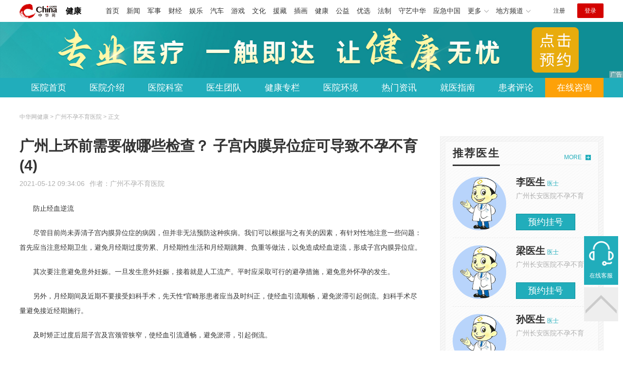

--- FILE ---
content_type: text/html
request_url: https://health.china.com/yiyuan/gzbybyyy/tsyl/20210512/39565325_3.html
body_size: 6326
content:
<!doctype html>
<html>
    <head>
        <meta charset="utf-8">
        <meta name="viewport" content="width=device-width,initial-scale=1.0,maximum-scale=1.0,minimum-scale=1.0,user-scalable=no"/>
        <link rel="stylesheet" href="/static/v02/css/global.css"/>
<link rel="stylesheet" href="/static/v02/css/style.css"/>
<style type="text/css">
	.friend-title{display:flex;}
	.friend-list{display:none;}
	.friend-list:first-child{display:block;}
</style>
        <title>广州上环前需要做哪些检查？ 子宫内膜异位症可导致不孕不育_广州不孕不育医院_中华网健康频道</title>
        <meta name="keywords" content="广州上环前需要做哪些检查？ 子宫内膜异位症可导致不孕不育,广州不孕不育医院排名,广州专业治疗不孕不育医院,广州不孕不育医院靠谱吗,广州不孕不育医院好吗,广州不孕不育医院">
        <meta name="description" content="广州上环前需要做哪些检查？ 广州上环前需要做什么检查？上环是我国育龄期妇女的长效避孕措施，往往一个环在体内放置的时间可达十余年。但是在上环之前是需要做一系列检查的，因为如果身体存在炎症的话，上环后很容易出现感...">
        <meta http-equiv="Cache-Control" content="no-siteapp" />
        <meta http-equiv="Cache-Control" content="no-transform" />
        <meta name="applicable-device" content="pc" />
        <link rel="alternate" media="only screen and (max-width: 640px)" href="http://m.health.china.com/yiyuan/gzbybyyy/tsyl/20210512/39565325.html" />
        <meta name="mobile-agent" content="format=html5;url=http://m.health.china.com/yiyuan/gzbybyyy/tsyl/20210512/39565325.html">
    </head>
    <body>
        
    
<!-- /etc/hospital/pub_head_link.shtml start -->
    <div class="hosp_top_header_bg">
        <div class="hosp_top_header">
            <a href="/" class="logo">健康</a>
<!-- /etc/h_top_2021.shtml Start -->
<link href="//www.china.com/zh_cn/plugin/all/topheader/top_header_style_2021.css" rel="stylesheet">
<div class="top_header_bg">
    <div class="top_header">
        <ul class="top_header_channel">
            <li><a href="//www.china.com/" target="_blank">首页</a></li>
            <li><a href="//news.china.com/" target="_blank">新闻</a></li>
            <li><a href="//military.china.com" target="_blank">军事</a></li>
            <li><a href="//finance.china.com/" target="_blank">财经</a></li>
            <li><a href="//ent.china.com/" target="_blank">娱乐</a></li>
            <li><a href="//auto.china.com/" target="_blank">汽车</a></li>
            <li><a href="//game.china.com/" target="_blank">游戏</a></li>
            <li><a href="//culture.china.com/" target="_blank">文化</a></li>
            <li><a href="//yuanzang.china.com" target="_blank">援藏</a></li>
            <li><a href="//chahua.china.com/" target="_blank">插画</a></li>
            <li><a href="//health.china.com/" target="_blank">健康</a></li>
            <li><a href="//gongyi.china.com/" target="_blank">公益</a></li>
            <li><a href="//youxuan.china.com/" target="_blank">优选</a></li>
            <li><a href="//law.china.com/" target="_blank">法制</a></li>
            <li><a href="//shouyi.china.com/" target="_blank">守艺中华</a></li>
            <li><a href="//news.china.com/EmergencyChina/" target="_blank">应急中国</a></li>
            <li class="top_header_sub">更多<div class="sub"><a href="//fo.china.com/" target="_blank">佛学</a><!-- <a href="//jiu.china.com/" target="_blank">酒业</a> --><a href="//history.china.com" target="_blank">文史</a><a href="//gushici.china.com/" target="_blank">古诗词</a><a href="//art.china.com/renwu/" target="_blank">人物</a><a href="//jiemeng.china.com/" target="_blank">解梦</a><a href="//life.china.com/" target="_blank">生活</a><a href="//business.china.com/" target="_blank">商业</a><a href="//ai5g.china.com/" target="_blank">数智</a></div></li>
            <li class="top_header_sub">地方频道<div class="sub"><!-- <a href="//fj.china.com/" target="_blank">福建</a> --><a href="//hb.china.com/" target="_blank">湖北</a><!-- <a href="//henan.china.com/" target="_blank">河南</a> <a href="//jiangsu.china.com/" target="_blank">江苏</a>--><a href="//sd.china.com/" target="_blank">山东</a><a href="//sx.china.com/" target="_blank">山西</a><a href="//shaanxi.china.com/" target="_blank">丝路</a></div></li>
        </ul>
        <script>(function(){var hover=function(elem,overCallback,outCallback){var isHover=false;var preOvTime=new Date().getTime();function over(e){var curOvTime=new Date().getTime();isHover=true;if(curOvTime-preOvTime>10){overCallback(e,elem)}preOvTime=curOvTime};function out(e){var curOvTime=new Date().getTime();preOvTime=curOvTime;isHover=false;setTimeout(function(){if(!isHover){outCallback(e,elem)}},10)};elem.addEventListener('mouseover',over,false);elem.addEventListener('mouseout',out,false)};var _elem=document.querySelectorAll('.top_header_sub');for(var i=0,j=_elem.length;i<j;i++){hover(_elem[i],function(e,elem){elem.className='top_header_sub over'},function(e,elem){elem.className='top_header_sub'})}})();</script>
        <ul class="top_header_nav">
            <li><span id="headNavLogin" class="headNavLogin"><a id="headNav_reg" href="//passport.china.com/reg/mobile" target="_blank" class="reg">注册</a><a id="headNav_login" href="//passport.china.com/" target="_blank" class="login">登录</a></span></li>
        </ul>
        <script src="//dvsend.china.com/china_login/js/china_api_login.js"></script>
        <script>china_api_login({id:'headNavLogin',initHTML:'<a id="headNav_reg" href="//passport.china.com/reg/mobile" target="_blank" class="reg">注册</a><a id="headNav_login" href="//passport.china.com/" target="_blank" class="login">登录</a>',logonHTML:'<em class="headNavLogout"><span title="[F7:nickname /]"><a href="//passport.china.com/">[F7:nickname /]</a></span>[F7:out /]</em>'});</script>
    </div>
</div>
<!-- /etc/h_top_2021.shtml End -->
        </div>
    </div>
<!-- /etc/hospital/pub_head_link.shtml end -->

    <!-- 头部 -->
    <div id="hosp-header">
        <div id="hosp-header-banner">
            <a href=""><img src="https://img0.utuku.imgcdc.com/uploadimg/health/20240920/b70697d3-a37b-41e3-914c-5cdd77a6309b.jpg" alt=""></a>
            
        </div>
        <div id="hosp-nav-bg">
            <ul class="hosp-nav">
                <li><a href="https://health.china.com/yiyuan/gzbybyyy/">医院首页</a></li><li><a href="https://health.china.com/yiyuan/gzbybyyy/jianjie/">医院介绍</a></li><li><a href="https://health.china.com/yiyuan/gzbybyyy/keshi/">医院科室</a></li><li><a href="https://health.china.com/yiyuan/gzbybyyy/doctor/">医生团队</a></li><li><a href="https://health.china.com/jkzl/yiyuan/gzbybyyy/">健康专栏</a></li><li><a href="https://health.china.com/yiyuan/gzbybyyy/yiyuanhj/">医院环境</a></li><li><a href="https://health.china.com/yiyuan/gzbybyyy/news/">热门资讯</a></li><li><a href="https://health.china.com/yiyuan/gzbybyyy/jiuyizhinan/">就医指南</a></li><li><a href="https://health.china.com/yiyuan/gzbybyyy/comment/">患者评论</a></li><li class="special"><a href="" rel="nofollow">在线咨询</a></li>
            </ul>
        </div>
    </div>


        <!-- 主体 -->
        <div class="wrap clearfix">
            <div class="wrap-left">
                <div class="crumbs">中华网健康 > 广州不孕不育医院 > 正文</div>
                <div class="article-area" id="chan_mainBlk">
                    <div class="article-title" id="chan_newsTitle">广州上环前需要做哪些检查？ 子宫内膜异位症可导致不孕不育(4)</div>
                    <div class="article-info"><span class="article-info-time">2021-05-12 09:34:06</span><span class="article-info-source">作者：<a href='http://health.china.com/yiyuan/gzbybyyy/' target='_blank'>广州不孕不育医院</a></span>
                    </div>
                    <iframe id="" name="" src="/hospital/2523/common/media.shtml" width="810" height="80" frameborder="0" marginwidth="0" marginheight="0" scrolling="no" allowtransparency="true" ></iframe>
                    <div class="article-content clearfix" id="chan_newsDetail">
                        <p>防止经血逆流</p><p>尽管目前尚未弄清子宫内膜异位症的病因，但并非无法预防这种疾病。我们可以根据与之有关的因素，有针对性地注意一些问题：首先应当注意经期卫生，避免月经期过度劳累、月经期性生活和月经期跳舞、负重等做法，以免造成经血逆流，形成子宫内膜异位症。</p><p>其次要注意避免意外妊娠。一旦发生意外妊娠，接着就是人工流产。平时应采取可行的避孕措施，避免意外怀孕的发生。</p><p>另外，月经期间及近期不要接受妇科手术，先天性*官畸形患者应当及时纠正，使经血引流顺畅，避免淤滞引起倒流。妇科手术尽量避免接近经期施行。</p><p>及时矫正过度后屈子宫及宫颈管狭窄，使经血引流通畅，避免淤滞，引起倒流。</p><p>子宫内膜异位症虽是一种常见的妇科病，但也*引起大家的重视，及早预防和治疗。</p>
                    </div>
                    <div class="pageStyle5"><div id="chan_multipageNumN"><a href="39565325.html" class="firstPage" title="首页" target="_self">首页</a><a href="39565325_2.html" class="prevPage"  title="上一页" target="_self">上一页</a><a href="39565325.html" target="_self">1</a><a href="39565325_1.html" target="_self">2</a><a href="39565325_2.html" target="_self">3</a><span class="curPage">4</span><span class="sumPage">共<cite> 4 </cite>页</span></div></div>
                    <!-- 内页浮动 -->
                    <div class="article-m-left" id="pc_article_ad"></div>
                </div>
                <!-- 相关阅读 -->
                <div class="wp-title">
                    <h2>相关阅读</h2>
                </div>
                <ul class="hosp-list">
                    
                    
                    <li>
                        <div class="hosp-list-news clearfix">
                            <h3>
                                <a href="https://health.china.com/yiyuan/gzbybyyy/tsyl/20210507/39549136.html" target="_blank">广州无精子症怎么治疗 广州治疗输卵管堵塞去哪个不孕医院</a>
                            </h3>
                            <p>广州无精子症怎么治疗
其实现在很多的男性会患上不育症，影响到了男性的身心健康，也会给家庭和睦带来伤害，会导致不育的原因有很多，无精症就是其中的一种，无精症是一种对男性危害非常大的疾病，对男性的身体健康影响非常严重</p>
                        </div>
                        <div class="hosp-list-info">
                            <span class="hosp-list-time">2023-08-11 16:57:57</span>
                            <span class="hosp-list-tags"><i>广州不孕不育医院靠谱吗</i><i>广州不孕不育医院排名</i><i>广州不孕不育医院</i><i>广州专业治疗不孕不育医院</i><i>广州不孕不育医院好吗</i></span>
                        </div>
                    </li>
                    
                    

                    
                    <li>
                        <div class="hosp-list-news clearfix">
                            <h3>
                                <a href="https://health.china.com/yiyuan/gzbybyyy/tsyl/20210531/39627387.html" target="_blank">广州卵巢早衰能*吗 广州女性不孕症状</a>
                            </h3>
                            <p>广州卵巢早衰能*吗
1、中西医结合*调理
*讲，卵巢早衰是可以*的，首先辩症与辨病相结合，明确病因，结合女性月经情况、舌脉之象等，辩证虚实、寒热，对症治疗，温肾活血，滋补肾阴，调理内分泌，修复下丘脑-垂体-卵巢轴的破坏点</p>
                        </div>
                        <div class="hosp-list-info">
                            <span class="hosp-list-time">2023-08-11 15:42:42</span>
                            <span class="hosp-list-tags"><i>广州不孕不育医院靠谱吗</i><i>广州不孕不育医院排名</i><i>广州不孕不育医院</i><i>广州专业治疗不孕不育医院</i><i>广州不孕不育医院好吗</i></span>
                        </div>
                    </li>
                    
                    

                    
                    <li>
                        <div class="hosp-list-news clearfix">
                            <h3>
                                <a href="https://health.china.com/yiyuan/gzbybyyy/tsyl/20210531/39627384.html" target="_blank">女性不孕如何预防 广州不孕不育哪家医院技术好？</a>
                            </h3>
                            <p>女性不孕如何预防
(一)普及卫生知识
掌握受孕过程。随着医学的进步，性方面的知识已不再是神秘羞耻之事。应向人们普及性知识，使之了解性知识，减少疾病的发生，尤其是减少性器官方面疾病的发生，为妊娠创造有利条件</p>
                        </div>
                        <div class="hosp-list-info">
                            <span class="hosp-list-time">2023-08-11 15:42:40</span>
                            <span class="hosp-list-tags"><i>广州不孕不育医院靠谱吗</i><i>广州不孕不育医院排名</i><i>广州不孕不育医院</i><i>广州专业治疗不孕不育医院</i><i>广州不孕不育医院好吗</i></span>
                        </div>
                    </li>
                    
                    

                    
                    <li>
                        <div class="hosp-list-news clearfix">
                            <h3>
                                <a href="https://health.china.com/yiyuan/gzbybyyy/tsyl/20210423/39507956.html" target="_blank">广州卵巢早衰检查有什么？ 广州女性不孕作何检查？</a>
                            </h3>
                            <p>广州卵巢早衰检查有什么
一、卵巢早衰的初步检查
1、B超检查：显示卵巢小，未见卵泡者属卵巢早衰;卵巢正常大小，可见多个小卵泡者属无反应卵巢综合征。
2、体征：基础体温基线高。妇科检查可见阴道粘膜菲薄，皱褶少，充血，子宫萎缩</p>
                        </div>
                        <div class="hosp-list-info">
                            <span class="hosp-list-time">2023-08-11 15:35:37</span>
                            <span class="hosp-list-tags"><i>广州不孕不育医院靠谱吗</i><i>广州不孕不育医院排名</i><i>广州不孕不育医院</i><i>广州专业治疗不孕不育医院</i><i>广州不孕不育医院好吗</i></span>
                        </div>
                    </li>
                    
                    

                    
                    <li>
                        <div class="hosp-list-news clearfix">
                            <h3>
                                <a href="https://health.china.com/yiyuan/gzbybyyy/tsyl/20210520/39594282.html" target="_blank">女性卵巢早衰的原因是什么 广州女性不孕相关的检查方法</a>
                            </h3>
                            <p>女性卵巢早衰的原因是什么
导致女性卵巢早衰的原因是什么？卵巢不仅是卵子产生的地方，还是性激素产生的地方。卵巢早衰会直接威胁到一个人的健康，同时卵巢还会影响女性的情绪。俗话说卵巢是一个女人的命根子，卵巢出现故障，将会导致女性不孕</p>
                        </div>
                        <div class="hosp-list-info">
                            <span class="hosp-list-time">2023-08-11 14:38:26</span>
                            <span class="hosp-list-tags"><i>广州不孕不育医院靠谱吗</i><i>广州不孕不育医院排名</i><i>广州不孕不育医院</i><i>广州专业治疗不孕不育医院</i><i>广州不孕不育医院好吗</i></span>
                        </div>
                    </li>
                    
                    

                </ul>

            </div>
            <div class="wrap-right">
                <!-- pc 右侧 广告 通用 start -->
                
<div class="media-list-right mt0"></div>
                <!-- pc 右侧 广告 通用 end -->
                <!--推荐医生start-->
                
<div class="wp_right_bg mt40">
    <div class="wp_right_bg_inner">
        <div class="side-hd">
            <h2>推荐医生</h2>
            <a class="more" href="https://health.china.com/yiyuan/gzbybyyy/doctor/">MORE</a>
        </div>

        <ul class="hosp-list-dr">
            
            <li><a href="https://health.china.com/yiyuan/gzbybyyy/doctor_56902/" target="_blank"><img src="https://img3.utuku.imgcdc.com/uploadimg/health/20221114/70d89074-be1f-4303-a275-972cb213531a.jpg" alt="李医生">
                <em>李医生</em>
            </a><strong>医士 </strong>
                <p>广州长安医院不孕不育</p>
                <div class="hosp-list-btn"><a href="https://health.china.com/yiyuan/gzbybyyy/doctor_56902/" target="_blank" class="btn bg-green">预约挂号</a></div>
            </li>
            

            <li><a href="https://health.china.com/yiyuan/gzbybyyy/doctor_56903/" target="_blank"><img src="https://img3.utuku.imgcdc.com/uploadimg/health/20221114/70d89074-be1f-4303-a275-972cb213531a.jpg" alt="梁医生">
                <em>梁医生</em>
            </a><strong>医士 </strong>
                <p>广州长安医院不孕不育</p>
                <div class="hosp-list-btn"><a href="https://health.china.com/yiyuan/gzbybyyy/doctor_56903/" target="_blank" class="btn bg-green">预约挂号</a></div>
            </li>
            

            <li><a href="https://health.china.com/yiyuan/gzbybyyy/doctor_56904/" target="_blank"><img src="https://img3.utuku.imgcdc.com/uploadimg/health/20221114/70d89074-be1f-4303-a275-972cb213531a.jpg" alt="孙医生">
                <em>孙医生</em>
            </a><strong>医士 </strong>
                <p>广州长安医院不孕不育</p>
                <div class="hosp-list-btn"><a href="https://health.china.com/yiyuan/gzbybyyy/doctor_56904/" target="_blank" class="btn bg-green">预约挂号</a></div>
            </li>
            


        </ul>
    </div>
</div>

                <!--推荐医生end-->
                <!--热词搜索start-->
                <!-- 热词搜索去掉 工单#6125 -->

                <!--热词搜索end-->
                <!--热门资讯start-->
                
<div class="wp_right_bg mt40">
    <div class="wp_right_bg_inner">
        <div class="side-hd">
            <h2>相关资讯</h2>
            <a class="more" href="https://health.china.com/yiyuan/gzbybyyy/news/">MORE</a>
        </div>
        <ul class="hosp-list-txt">
            
            <li><a href="https://health.china.com/yiyuan/gzbybyyy/news/20210510/39556648.html" target="_blank">广州那家医院治疗子宫炎？ 广州输卵管堵塞治疗后还会复发</a></li>
            

            <li><a href="https://health.china.com/yiyuan/gzbybyyy/news/20210430/39531831.html" target="_blank">卵巢早衰的检查项目有哪些 广州不孕不育要做哪些检查？</a></li>
            

            <li><a href="https://health.china.com/yiyuan/gzbybyyy/news/20210428/39523368.html" target="_blank">女性不孕如何预防好呢？ 男性不肓症怎么治？</a></li>
            

        </ul>
    </div>
</div>

                <!--热门资讯end-->
                <!--特色医疗start-->
                
<div class="wp_right_bg mt40">
    <div class="wp_right_bg_inner">
        <div class="side-hd">
            <h2>健康专栏</h2>
            <a class="more" href="https://health.china.com/jkzl/yiyuan/gzbybyyy/">MORE</a>
        </div>
        <ul class="hosp-list-txt">
            
        </ul>
    </div>
</div>

                <!--特色医疗end-->
            </div>
        </div>
        <div class="media-fixed mf-l" id="pc_xuanfu_duilian_left"></div>
<input type="hidden" name="hospital_dir" id="hospital_dir" value="yiyuan/gzbybyyy"/>
        <!--hospital foot start-->
<div class="hosp-contact">
     <ul class="hosp-nav">
        <li><a href="https://health.china.com/yiyuan/gzbybyyy/">医院首页</a></li><li><a href="https://health.china.com/yiyuan/gzbybyyy/jianjie/">医院介绍</a></li><li><a href="https://health.china.com/yiyuan/gzbybyyy/keshi/">医院科室</a></li><li><a href="https://health.china.com/yiyuan/gzbybyyy/doctor/">医生团队</a></li><li><a href="https://health.china.com/jkzl/yiyuan/gzbybyyy/">健康专栏</a></li><li><a href="https://health.china.com/yiyuan/gzbybyyy/yiyuanhj/">医院环境</a></li><li><a href="https://health.china.com/yiyuan/gzbybyyy/news/">热门资讯</a></li><li><a href="https://health.china.com/yiyuan/gzbybyyy/jiuyizhinan/">就医指南</a></li><li><a href="https://health.china.com/yiyuan/gzbybyyy/comment/">患者评论</a></li><li class="special"><a href="" rel="nofollow">在线咨询</a></li>
    </ul>
</div>
<div id="hosp-footer-bg">
    <div id="hosp-footer">
        <div class="hosp-copy-btn">
            <a href="" target="_blank" class="btn bg-green">预约挂号</a>
            <a href="" target="_blank" class="btn bg-white">在线咨询</a>
        </div>
        <div class="hosp-footer-qr"><img src="https://img1.utuku.imgcdc.com/uploadimg/health/20240412/17e7e1bc-d103-4dd5-b3d6-30acea697a82.jpg" alt="广州长安医院不孕不育预约挂号"></div>
        <div class="hosp-copy">
            <p class="hosp-copy-name">广州长安医院不孕不育<span>(广州不孕不育医院、广州不孕不育专科医院)</span></p>
            <p class="hosp-copy-addr">广东省广州市天河区</p>
            <p class="hosp-copy-tel"></p>
            <p>版权所有：广州长安医院不孕不育</p>
            <p class="hosp-copy-declare">申明：中华网健康频道登载此文出于传递更多信息之目的，并不意味着赞同其观点或证实其描述。文章内容仅供参考，具体治疗及选购请咨询医生或相关专业人士。</p>
        </div>
    </div>
</div>

<div class="fixed-toolbar">
    <a href="" class="online-service">在线客服</a>
    <span class="gotop"></span>
</div>
<!--hospital foot end-->

        <script src="/static/v02/js/jquery-3.4.1.min.js"></script>
<script src="/static/v02/js/jquery.SuperSlide.2.1.3.js"></script>
<script src="/static/v02/js/main.js"></script>
<script src="/static/v02/js/media.min.js"></script>
<script type="text/javascript">
	$('.friend-titleLsit span').on('click',function(){
		var $this = $(this);
		var pid = $this.attr('data-value');
		$('#sl_'+pid).show().siblings().hide();
	})
</script>
<!--统计代码-->
<script>
var _hmt = _hmt || [];
(function() {
var hm = document.createElement("script");
hm.src = "https://hm.baidu.com/hm.js?52674a7a080f42871737e0b0591bc9f1";
var s = document.getElementsByTagName("script")[0]; 
s.parentNode.insertBefore(hm, s);
})();
</script>
      
    </body>
</html>